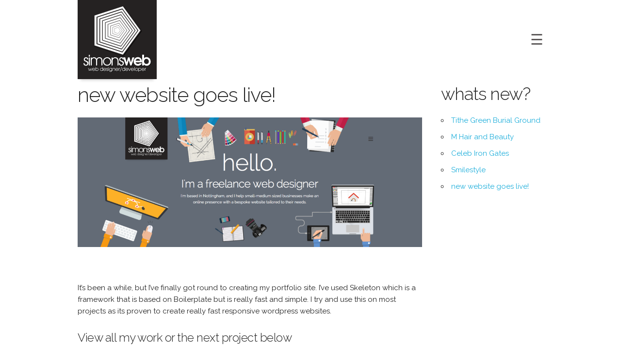

--- FILE ---
content_type: text/html; charset=UTF-8
request_url: https://simonsweb.co.uk/new-website-goes-live/
body_size: 7227
content:
<!DOCTYPE html>
<html lang="en-US">
<head>
  <!-- Basic Page Needs
  –––––––––––––––––––––––––––––––––––––––––––––––––– -->
  <meta http-equiv="Content-Type" content="text/html; charset=UTF-8" />
    
  <meta name="author" content="">
  <link rel="alternate" type="application/rss+xml" title="RSS 2.0" href="https://simonsweb.co.uk/feed/" />
  <link rel="alternate" type="text/xml" title="RSS .92" href="https://simonsweb.co.uk/feed/rss/" />
  <link rel="alternate" type="application/atom+xml" title="Atom 1.0" href="https://simonsweb.co.uk/feed/atom/" />
  <link rel="pingback" href="https://simonsweb.co.uk/xmlrpc.php" />
  	<link rel='archives' title='July 2017' href='https://simonsweb.co.uk/2017/07/' />
	<link rel='archives' title='August 2016' href='https://simonsweb.co.uk/2016/08/' />
	<link rel='archives' title='February 2016' href='https://simonsweb.co.uk/2016/02/' />
	<link rel='archives' title='November 2015' href='https://simonsweb.co.uk/2015/11/' />
	<link rel='archives' title='August 2015' href='https://simonsweb.co.uk/2015/08/' />
<title>new website goes live! | simonsweb</title>

<!-- The SEO Framework by Sybre Waaijer -->
<link rel="canonical" href="https://simonsweb.co.uk/new-website-goes-live/" />
<meta name="description" content="It&rsquo;s been a while, but I&rsquo;ve finally got round to creating my portfolio site. I&rsquo;ve used Skeleton which is a framework that is based on Boilerplate but is really&#8230;" />
<meta property="og:type" content="article" />
<meta property="og:locale" content="en_US" />
<meta property="og:site_name" content="simonsweb" />
<meta property="og:title" content="new website goes live! | simonsweb" />
<meta property="og:description" content="It&rsquo;s been a while, but I&rsquo;ve finally got round to creating my portfolio site. I&rsquo;ve used Skeleton which is a framework that is based on Boilerplate but is really fast and simple. I try and use this on&#8230;" />
<meta property="og:url" content="https://simonsweb.co.uk/new-website-goes-live/" />
<meta property="og:image" content="https://simonsweb.co.uk/wp-content/uploads/2015/11/Screen-Shot-2015-11-24-at-23.36.13.png" />
<meta property="og:image:width" content="1329" />
<meta property="og:image:height" content="499" />
<meta property="article:published_time" content="2015-11-24T23:36:46+00:00" />
<meta property="article:modified_time" content="2015-11-24T23:37:26+00:00" />
<script type="application/ld+json">{"@context":"https://schema.org","@graph":[{"@type":"WebSite","@id":"https://simonsweb.co.uk/#/schema/WebSite","url":"https://simonsweb.co.uk/","name":"simonsweb","description":"web designer/developer","inLanguage":"en-US","potentialAction":{"@type":"SearchAction","target":{"@type":"EntryPoint","urlTemplate":"https://simonsweb.co.uk/search/{search_term_string}/"},"query-input":"required name=search_term_string"},"publisher":{"@type":"Organization","@id":"https://simonsweb.co.uk/#/schema/Organization","name":"simonsweb","url":"https://simonsweb.co.uk/"}},{"@type":"WebPage","@id":"https://simonsweb.co.uk/new-website-goes-live/","url":"https://simonsweb.co.uk/new-website-goes-live/","name":"new website goes live! | simonsweb","description":"It&rsquo;s been a while, but I&rsquo;ve finally got round to creating my portfolio site. I&rsquo;ve used Skeleton which is a framework that is based on Boilerplate but is really&#8230;","inLanguage":"en-US","isPartOf":{"@id":"https://simonsweb.co.uk/#/schema/WebSite"},"breadcrumb":{"@type":"BreadcrumbList","@id":"https://simonsweb.co.uk/#/schema/BreadcrumbList","itemListElement":[{"@type":"ListItem","position":1,"item":"https://simonsweb.co.uk/","name":"simonsweb"},{"@type":"ListItem","position":2,"item":"https://simonsweb.co.uk/category/blog/","name":"Category: Blog"},{"@type":"ListItem","position":3,"name":"new website goes live!"}]},"potentialAction":{"@type":"ReadAction","target":"https://simonsweb.co.uk/new-website-goes-live/"},"datePublished":"2015-11-24T23:36:46+00:00","dateModified":"2015-11-24T23:37:26+00:00","author":{"@type":"Person","@id":"https://simonsweb.co.uk/#/schema/Person/668e936d40608a1b5598719d60e880a7","name":"swade"}}]}</script>
<!-- / The SEO Framework by Sybre Waaijer | 69.81ms meta | 0.67ms boot -->

<script type="text/javascript">
/* <![CDATA[ */
window._wpemojiSettings = {"baseUrl":"https:\/\/s.w.org\/images\/core\/emoji\/15.0.3\/72x72\/","ext":".png","svgUrl":"https:\/\/s.w.org\/images\/core\/emoji\/15.0.3\/svg\/","svgExt":".svg","source":{"concatemoji":"https:\/\/simonsweb.co.uk\/wp-includes\/js\/wp-emoji-release.min.js?ver=6.5.7"}};
/*! This file is auto-generated */
!function(i,n){var o,s,e;function c(e){try{var t={supportTests:e,timestamp:(new Date).valueOf()};sessionStorage.setItem(o,JSON.stringify(t))}catch(e){}}function p(e,t,n){e.clearRect(0,0,e.canvas.width,e.canvas.height),e.fillText(t,0,0);var t=new Uint32Array(e.getImageData(0,0,e.canvas.width,e.canvas.height).data),r=(e.clearRect(0,0,e.canvas.width,e.canvas.height),e.fillText(n,0,0),new Uint32Array(e.getImageData(0,0,e.canvas.width,e.canvas.height).data));return t.every(function(e,t){return e===r[t]})}function u(e,t,n){switch(t){case"flag":return n(e,"\ud83c\udff3\ufe0f\u200d\u26a7\ufe0f","\ud83c\udff3\ufe0f\u200b\u26a7\ufe0f")?!1:!n(e,"\ud83c\uddfa\ud83c\uddf3","\ud83c\uddfa\u200b\ud83c\uddf3")&&!n(e,"\ud83c\udff4\udb40\udc67\udb40\udc62\udb40\udc65\udb40\udc6e\udb40\udc67\udb40\udc7f","\ud83c\udff4\u200b\udb40\udc67\u200b\udb40\udc62\u200b\udb40\udc65\u200b\udb40\udc6e\u200b\udb40\udc67\u200b\udb40\udc7f");case"emoji":return!n(e,"\ud83d\udc26\u200d\u2b1b","\ud83d\udc26\u200b\u2b1b")}return!1}function f(e,t,n){var r="undefined"!=typeof WorkerGlobalScope&&self instanceof WorkerGlobalScope?new OffscreenCanvas(300,150):i.createElement("canvas"),a=r.getContext("2d",{willReadFrequently:!0}),o=(a.textBaseline="top",a.font="600 32px Arial",{});return e.forEach(function(e){o[e]=t(a,e,n)}),o}function t(e){var t=i.createElement("script");t.src=e,t.defer=!0,i.head.appendChild(t)}"undefined"!=typeof Promise&&(o="wpEmojiSettingsSupports",s=["flag","emoji"],n.supports={everything:!0,everythingExceptFlag:!0},e=new Promise(function(e){i.addEventListener("DOMContentLoaded",e,{once:!0})}),new Promise(function(t){var n=function(){try{var e=JSON.parse(sessionStorage.getItem(o));if("object"==typeof e&&"number"==typeof e.timestamp&&(new Date).valueOf()<e.timestamp+604800&&"object"==typeof e.supportTests)return e.supportTests}catch(e){}return null}();if(!n){if("undefined"!=typeof Worker&&"undefined"!=typeof OffscreenCanvas&&"undefined"!=typeof URL&&URL.createObjectURL&&"undefined"!=typeof Blob)try{var e="postMessage("+f.toString()+"("+[JSON.stringify(s),u.toString(),p.toString()].join(",")+"));",r=new Blob([e],{type:"text/javascript"}),a=new Worker(URL.createObjectURL(r),{name:"wpTestEmojiSupports"});return void(a.onmessage=function(e){c(n=e.data),a.terminate(),t(n)})}catch(e){}c(n=f(s,u,p))}t(n)}).then(function(e){for(var t in e)n.supports[t]=e[t],n.supports.everything=n.supports.everything&&n.supports[t],"flag"!==t&&(n.supports.everythingExceptFlag=n.supports.everythingExceptFlag&&n.supports[t]);n.supports.everythingExceptFlag=n.supports.everythingExceptFlag&&!n.supports.flag,n.DOMReady=!1,n.readyCallback=function(){n.DOMReady=!0}}).then(function(){return e}).then(function(){var e;n.supports.everything||(n.readyCallback(),(e=n.source||{}).concatemoji?t(e.concatemoji):e.wpemoji&&e.twemoji&&(t(e.twemoji),t(e.wpemoji)))}))}((window,document),window._wpemojiSettings);
/* ]]> */
</script>
<style id='wp-emoji-styles-inline-css' type='text/css'>

	img.wp-smiley, img.emoji {
		display: inline !important;
		border: none !important;
		box-shadow: none !important;
		height: 1em !important;
		width: 1em !important;
		margin: 0 0.07em !important;
		vertical-align: -0.1em !important;
		background: none !important;
		padding: 0 !important;
	}
</style>
<link rel='stylesheet' id='wp-block-library-css' href='https://simonsweb.co.uk/wp-includes/css/dist/block-library/style.min.css?ver=6.5.7' type='text/css' media='all' />
<style id='classic-theme-styles-inline-css' type='text/css'>
/*! This file is auto-generated */
.wp-block-button__link{color:#fff;background-color:#32373c;border-radius:9999px;box-shadow:none;text-decoration:none;padding:calc(.667em + 2px) calc(1.333em + 2px);font-size:1.125em}.wp-block-file__button{background:#32373c;color:#fff;text-decoration:none}
</style>
<style id='global-styles-inline-css' type='text/css'>
body{--wp--preset--color--black: #000000;--wp--preset--color--cyan-bluish-gray: #abb8c3;--wp--preset--color--white: #ffffff;--wp--preset--color--pale-pink: #f78da7;--wp--preset--color--vivid-red: #cf2e2e;--wp--preset--color--luminous-vivid-orange: #ff6900;--wp--preset--color--luminous-vivid-amber: #fcb900;--wp--preset--color--light-green-cyan: #7bdcb5;--wp--preset--color--vivid-green-cyan: #00d084;--wp--preset--color--pale-cyan-blue: #8ed1fc;--wp--preset--color--vivid-cyan-blue: #0693e3;--wp--preset--color--vivid-purple: #9b51e0;--wp--preset--gradient--vivid-cyan-blue-to-vivid-purple: linear-gradient(135deg,rgba(6,147,227,1) 0%,rgb(155,81,224) 100%);--wp--preset--gradient--light-green-cyan-to-vivid-green-cyan: linear-gradient(135deg,rgb(122,220,180) 0%,rgb(0,208,130) 100%);--wp--preset--gradient--luminous-vivid-amber-to-luminous-vivid-orange: linear-gradient(135deg,rgba(252,185,0,1) 0%,rgba(255,105,0,1) 100%);--wp--preset--gradient--luminous-vivid-orange-to-vivid-red: linear-gradient(135deg,rgba(255,105,0,1) 0%,rgb(207,46,46) 100%);--wp--preset--gradient--very-light-gray-to-cyan-bluish-gray: linear-gradient(135deg,rgb(238,238,238) 0%,rgb(169,184,195) 100%);--wp--preset--gradient--cool-to-warm-spectrum: linear-gradient(135deg,rgb(74,234,220) 0%,rgb(151,120,209) 20%,rgb(207,42,186) 40%,rgb(238,44,130) 60%,rgb(251,105,98) 80%,rgb(254,248,76) 100%);--wp--preset--gradient--blush-light-purple: linear-gradient(135deg,rgb(255,206,236) 0%,rgb(152,150,240) 100%);--wp--preset--gradient--blush-bordeaux: linear-gradient(135deg,rgb(254,205,165) 0%,rgb(254,45,45) 50%,rgb(107,0,62) 100%);--wp--preset--gradient--luminous-dusk: linear-gradient(135deg,rgb(255,203,112) 0%,rgb(199,81,192) 50%,rgb(65,88,208) 100%);--wp--preset--gradient--pale-ocean: linear-gradient(135deg,rgb(255,245,203) 0%,rgb(182,227,212) 50%,rgb(51,167,181) 100%);--wp--preset--gradient--electric-grass: linear-gradient(135deg,rgb(202,248,128) 0%,rgb(113,206,126) 100%);--wp--preset--gradient--midnight: linear-gradient(135deg,rgb(2,3,129) 0%,rgb(40,116,252) 100%);--wp--preset--font-size--small: 13px;--wp--preset--font-size--medium: 20px;--wp--preset--font-size--large: 36px;--wp--preset--font-size--x-large: 42px;--wp--preset--spacing--20: 0.44rem;--wp--preset--spacing--30: 0.67rem;--wp--preset--spacing--40: 1rem;--wp--preset--spacing--50: 1.5rem;--wp--preset--spacing--60: 2.25rem;--wp--preset--spacing--70: 3.38rem;--wp--preset--spacing--80: 5.06rem;--wp--preset--shadow--natural: 6px 6px 9px rgba(0, 0, 0, 0.2);--wp--preset--shadow--deep: 12px 12px 50px rgba(0, 0, 0, 0.4);--wp--preset--shadow--sharp: 6px 6px 0px rgba(0, 0, 0, 0.2);--wp--preset--shadow--outlined: 6px 6px 0px -3px rgba(255, 255, 255, 1), 6px 6px rgba(0, 0, 0, 1);--wp--preset--shadow--crisp: 6px 6px 0px rgba(0, 0, 0, 1);}:where(.is-layout-flex){gap: 0.5em;}:where(.is-layout-grid){gap: 0.5em;}body .is-layout-flex{display: flex;}body .is-layout-flex{flex-wrap: wrap;align-items: center;}body .is-layout-flex > *{margin: 0;}body .is-layout-grid{display: grid;}body .is-layout-grid > *{margin: 0;}:where(.wp-block-columns.is-layout-flex){gap: 2em;}:where(.wp-block-columns.is-layout-grid){gap: 2em;}:where(.wp-block-post-template.is-layout-flex){gap: 1.25em;}:where(.wp-block-post-template.is-layout-grid){gap: 1.25em;}.has-black-color{color: var(--wp--preset--color--black) !important;}.has-cyan-bluish-gray-color{color: var(--wp--preset--color--cyan-bluish-gray) !important;}.has-white-color{color: var(--wp--preset--color--white) !important;}.has-pale-pink-color{color: var(--wp--preset--color--pale-pink) !important;}.has-vivid-red-color{color: var(--wp--preset--color--vivid-red) !important;}.has-luminous-vivid-orange-color{color: var(--wp--preset--color--luminous-vivid-orange) !important;}.has-luminous-vivid-amber-color{color: var(--wp--preset--color--luminous-vivid-amber) !important;}.has-light-green-cyan-color{color: var(--wp--preset--color--light-green-cyan) !important;}.has-vivid-green-cyan-color{color: var(--wp--preset--color--vivid-green-cyan) !important;}.has-pale-cyan-blue-color{color: var(--wp--preset--color--pale-cyan-blue) !important;}.has-vivid-cyan-blue-color{color: var(--wp--preset--color--vivid-cyan-blue) !important;}.has-vivid-purple-color{color: var(--wp--preset--color--vivid-purple) !important;}.has-black-background-color{background-color: var(--wp--preset--color--black) !important;}.has-cyan-bluish-gray-background-color{background-color: var(--wp--preset--color--cyan-bluish-gray) !important;}.has-white-background-color{background-color: var(--wp--preset--color--white) !important;}.has-pale-pink-background-color{background-color: var(--wp--preset--color--pale-pink) !important;}.has-vivid-red-background-color{background-color: var(--wp--preset--color--vivid-red) !important;}.has-luminous-vivid-orange-background-color{background-color: var(--wp--preset--color--luminous-vivid-orange) !important;}.has-luminous-vivid-amber-background-color{background-color: var(--wp--preset--color--luminous-vivid-amber) !important;}.has-light-green-cyan-background-color{background-color: var(--wp--preset--color--light-green-cyan) !important;}.has-vivid-green-cyan-background-color{background-color: var(--wp--preset--color--vivid-green-cyan) !important;}.has-pale-cyan-blue-background-color{background-color: var(--wp--preset--color--pale-cyan-blue) !important;}.has-vivid-cyan-blue-background-color{background-color: var(--wp--preset--color--vivid-cyan-blue) !important;}.has-vivid-purple-background-color{background-color: var(--wp--preset--color--vivid-purple) !important;}.has-black-border-color{border-color: var(--wp--preset--color--black) !important;}.has-cyan-bluish-gray-border-color{border-color: var(--wp--preset--color--cyan-bluish-gray) !important;}.has-white-border-color{border-color: var(--wp--preset--color--white) !important;}.has-pale-pink-border-color{border-color: var(--wp--preset--color--pale-pink) !important;}.has-vivid-red-border-color{border-color: var(--wp--preset--color--vivid-red) !important;}.has-luminous-vivid-orange-border-color{border-color: var(--wp--preset--color--luminous-vivid-orange) !important;}.has-luminous-vivid-amber-border-color{border-color: var(--wp--preset--color--luminous-vivid-amber) !important;}.has-light-green-cyan-border-color{border-color: var(--wp--preset--color--light-green-cyan) !important;}.has-vivid-green-cyan-border-color{border-color: var(--wp--preset--color--vivid-green-cyan) !important;}.has-pale-cyan-blue-border-color{border-color: var(--wp--preset--color--pale-cyan-blue) !important;}.has-vivid-cyan-blue-border-color{border-color: var(--wp--preset--color--vivid-cyan-blue) !important;}.has-vivid-purple-border-color{border-color: var(--wp--preset--color--vivid-purple) !important;}.has-vivid-cyan-blue-to-vivid-purple-gradient-background{background: var(--wp--preset--gradient--vivid-cyan-blue-to-vivid-purple) !important;}.has-light-green-cyan-to-vivid-green-cyan-gradient-background{background: var(--wp--preset--gradient--light-green-cyan-to-vivid-green-cyan) !important;}.has-luminous-vivid-amber-to-luminous-vivid-orange-gradient-background{background: var(--wp--preset--gradient--luminous-vivid-amber-to-luminous-vivid-orange) !important;}.has-luminous-vivid-orange-to-vivid-red-gradient-background{background: var(--wp--preset--gradient--luminous-vivid-orange-to-vivid-red) !important;}.has-very-light-gray-to-cyan-bluish-gray-gradient-background{background: var(--wp--preset--gradient--very-light-gray-to-cyan-bluish-gray) !important;}.has-cool-to-warm-spectrum-gradient-background{background: var(--wp--preset--gradient--cool-to-warm-spectrum) !important;}.has-blush-light-purple-gradient-background{background: var(--wp--preset--gradient--blush-light-purple) !important;}.has-blush-bordeaux-gradient-background{background: var(--wp--preset--gradient--blush-bordeaux) !important;}.has-luminous-dusk-gradient-background{background: var(--wp--preset--gradient--luminous-dusk) !important;}.has-pale-ocean-gradient-background{background: var(--wp--preset--gradient--pale-ocean) !important;}.has-electric-grass-gradient-background{background: var(--wp--preset--gradient--electric-grass) !important;}.has-midnight-gradient-background{background: var(--wp--preset--gradient--midnight) !important;}.has-small-font-size{font-size: var(--wp--preset--font-size--small) !important;}.has-medium-font-size{font-size: var(--wp--preset--font-size--medium) !important;}.has-large-font-size{font-size: var(--wp--preset--font-size--large) !important;}.has-x-large-font-size{font-size: var(--wp--preset--font-size--x-large) !important;}
.wp-block-navigation a:where(:not(.wp-element-button)){color: inherit;}
:where(.wp-block-post-template.is-layout-flex){gap: 1.25em;}:where(.wp-block-post-template.is-layout-grid){gap: 1.25em;}
:where(.wp-block-columns.is-layout-flex){gap: 2em;}:where(.wp-block-columns.is-layout-grid){gap: 2em;}
.wp-block-pullquote{font-size: 1.5em;line-height: 1.6;}
</style>
<link rel="https://api.w.org/" href="https://simonsweb.co.uk/wp-json/" /><link rel="alternate" type="application/json" href="https://simonsweb.co.uk/wp-json/wp/v2/posts/71" /><link rel="EditURI" type="application/rsd+xml" title="RSD" href="https://simonsweb.co.uk/xmlrpc.php?rsd" />
<link rel="alternate" type="application/json+oembed" href="https://simonsweb.co.uk/wp-json/oembed/1.0/embed?url=https%3A%2F%2Fsimonsweb.co.uk%2Fnew-website-goes-live%2F" />
<link rel="alternate" type="text/xml+oembed" href="https://simonsweb.co.uk/wp-json/oembed/1.0/embed?url=https%3A%2F%2Fsimonsweb.co.uk%2Fnew-website-goes-live%2F&#038;format=xml" />
<script>
(function() {
	(function (i, s, o, g, r, a, m) {
		i['GoogleAnalyticsObject'] = r;
		i[r] = i[r] || function () {
				(i[r].q = i[r].q || []).push(arguments)
			}, i[r].l = 1 * new Date();
		a = s.createElement(o),
			m = s.getElementsByTagName(o)[0];
		a.async = 1;
		a.src = g;
		m.parentNode.insertBefore(a, m)
	})(window, document, 'script', 'https://google-analytics.com/analytics.js', 'ga');

	ga('create', 'UA-64787474-1', 'auto');
			ga('send', 'pageview');
	})();
</script>
  <!-- Mobile Specific Metas
  –––––––––––––––––––––––––––––––––––––––––––––––––– -->
  <meta name="viewport" content="width=device-width, initial-scale=1">
  <!-- CSS
  –––––––––––––––––––––––––––––––––––––––––––––––––– -->
  <link rel="stylesheet" href="https://simonsweb.co.uk/wp-content/themes/simonsweb/style.css">
  <link rel="stylesheet" href="https://simonsweb.co.uk/wp-content/themes/simonsweb/css/normalize.min.css">
  <link rel="stylesheet" href="https://simonsweb.co.uk/wp-content/themes/simonsweb/css/skeleton.css">
  <!-- Favicon
  –––––––––––––––––––––––––––––––––––––––––––––––––– -->
  <link rel="icon" type="image/png" href="images/favicon.png">
  <title>new website goes live! | simonsweb</title>

<!-- The SEO Framework by Sybre Waaijer -->
<link rel="canonical" href="https://simonsweb.co.uk/new-website-goes-live/" />
<meta name="description" content="It&rsquo;s been a while, but I&rsquo;ve finally got round to creating my portfolio site. I&rsquo;ve used Skeleton which is a framework that is based on Boilerplate but is really&#8230;" />
<meta property="og:type" content="article" />
<meta property="og:locale" content="en_US" />
<meta property="og:site_name" content="simonsweb" />
<meta property="og:title" content="new website goes live! | simonsweb" />
<meta property="og:description" content="It&rsquo;s been a while, but I&rsquo;ve finally got round to creating my portfolio site. I&rsquo;ve used Skeleton which is a framework that is based on Boilerplate but is really fast and simple. I try and use this on&#8230;" />
<meta property="og:url" content="https://simonsweb.co.uk/new-website-goes-live/" />
<meta property="og:image" content="https://simonsweb.co.uk/wp-content/uploads/2015/11/Screen-Shot-2015-11-24-at-23.36.13.png" />
<meta property="og:image:width" content="1329" />
<meta property="og:image:height" content="499" />
<meta property="article:published_time" content="2015-11-24T23:36:46+00:00" />
<meta property="article:modified_time" content="2015-11-24T23:37:26+00:00" />
<script type="application/ld+json">{"@context":"https://schema.org","@graph":[{"@type":"WebSite","@id":"https://simonsweb.co.uk/#/schema/WebSite","url":"https://simonsweb.co.uk/","name":"simonsweb","description":"web designer/developer","inLanguage":"en-US","potentialAction":{"@type":"SearchAction","target":{"@type":"EntryPoint","urlTemplate":"https://simonsweb.co.uk/search/{search_term_string}/"},"query-input":"required name=search_term_string"},"publisher":{"@type":"Organization","@id":"https://simonsweb.co.uk/#/schema/Organization","name":"simonsweb","url":"https://simonsweb.co.uk/"}},{"@type":"WebPage","@id":"https://simonsweb.co.uk/new-website-goes-live/","url":"https://simonsweb.co.uk/new-website-goes-live/","name":"new website goes live! | simonsweb","description":"It&rsquo;s been a while, but I&rsquo;ve finally got round to creating my portfolio site. I&rsquo;ve used Skeleton which is a framework that is based on Boilerplate but is really&#8230;","inLanguage":"en-US","isPartOf":{"@id":"https://simonsweb.co.uk/#/schema/WebSite"},"breadcrumb":{"@type":"BreadcrumbList","@id":"https://simonsweb.co.uk/#/schema/BreadcrumbList","itemListElement":[{"@type":"ListItem","position":1,"item":"https://simonsweb.co.uk/","name":"simonsweb"},{"@type":"ListItem","position":2,"item":"https://simonsweb.co.uk/category/blog/","name":"Category: Blog"},{"@type":"ListItem","position":3,"name":"new website goes live!"}]},"potentialAction":{"@type":"ReadAction","target":"https://simonsweb.co.uk/new-website-goes-live/"},"datePublished":"2015-11-24T23:36:46+00:00","dateModified":"2015-11-24T23:37:26+00:00","author":{"@type":"Person","@id":"https://simonsweb.co.uk/#/schema/Person/668e936d40608a1b5598719d60e880a7","name":"swade"}}]}</script>
<!-- / The SEO Framework by Sybre Waaijer | 1.76ms meta | 11.57ms boot -->

<link rel="https://api.w.org/" href="https://simonsweb.co.uk/wp-json/" /><link rel="alternate" type="application/json" href="https://simonsweb.co.uk/wp-json/wp/v2/posts/71" /><link rel="EditURI" type="application/rsd+xml" title="RSD" href="https://simonsweb.co.uk/xmlrpc.php?rsd" />
<link rel="alternate" type="application/json+oembed" href="https://simonsweb.co.uk/wp-json/oembed/1.0/embed?url=https%3A%2F%2Fsimonsweb.co.uk%2Fnew-website-goes-live%2F" />
<link rel="alternate" type="text/xml+oembed" href="https://simonsweb.co.uk/wp-json/oembed/1.0/embed?url=https%3A%2F%2Fsimonsweb.co.uk%2Fnew-website-goes-live%2F&#038;format=xml" />
<script>
(function() {
	(function (i, s, o, g, r, a, m) {
		i['GoogleAnalyticsObject'] = r;
		i[r] = i[r] || function () {
				(i[r].q = i[r].q || []).push(arguments)
			}, i[r].l = 1 * new Date();
		a = s.createElement(o),
			m = s.getElementsByTagName(o)[0];
		a.async = 1;
		a.src = g;
		m.parentNode.insertBefore(a, m)
	})(window, document, 'script', 'https://google-analytics.com/analytics.js', 'ga');

	ga('create', 'UA-64787474-1', 'auto');
			ga('send', 'pageview');
	})();
</script>
</head>
<body> 
  <!-- Primary Page Layout
  –––––––––––––––––––––––––––––––––––––––––––––––––– -->
  <section id="header">
  <div class="container">
    <div class="row header">
      <div class="six columns">  
        <a href="https://simonsweb.co.uk" id="logo"></a>
      </div>  
      <div class="six colmuns nav">
        <input type="checkbox" id="op"></input>
          <div class="lower">
            <label for="op">&#9776;</label>
          </div>
          <div class="overlay overlay-hugeinc">
            <label for="op"></label>
              <nav>
                <ul>
                  <div class="menu-main-menu-container"><li id="menu-item-7" class="menu-item menu-item-type-post_type menu-item-object-page menu-item-home menu-item-7"><a href="https://simonsweb.co.uk/">Home</a></li>
<li id="menu-item-10" class="menu-item menu-item-type-post_type menu-item-object-page menu-item-10"><a href="https://simonsweb.co.uk/portfolio/">Portfolio</a></li>
<li id="menu-item-33" class="menu-item menu-item-type-post_type menu-item-object-page current_page_parent menu-item-33"><a href="https://simonsweb.co.uk/blog/">Blog</a></li>
<li id="menu-item-63" class="menu-item menu-item-type-post_type menu-item-object-page menu-item-63"><a href="https://simonsweb.co.uk/contact/">Contact</a></li>
</div>                </ul>
              </nav>
          </div>
      </div>
    </div>
  </div>  
  </section><section id="title-block">
    <div class="container">
        <div class="row">
                
            <div class="nine columns">
                        
              <div class="post" id="post-71">
              	<h2>new website goes live!</h2>
                
            	<div class="image-container"><img width="1200" height="451" src="https://simonsweb.co.uk/wp-content/uploads/2015/11/Screen-Shot-2015-11-24-at-23.36.13-1200x451.png" class="attachment-single-post-thumbnail size-single-post-thumbnail wp-post-image" alt="" decoding="async" fetchpriority="high" srcset="https://simonsweb.co.uk/wp-content/uploads/2015/11/Screen-Shot-2015-11-24-at-23.36.13-1200x451.png 1200w, https://simonsweb.co.uk/wp-content/uploads/2015/11/Screen-Shot-2015-11-24-at-23.36.13-300x113.png 300w, https://simonsweb.co.uk/wp-content/uploads/2015/11/Screen-Shot-2015-11-24-at-23.36.13-1024x384.png 1024w, https://simonsweb.co.uk/wp-content/uploads/2015/11/Screen-Shot-2015-11-24-at-23.36.13.png 1329w" sizes="(max-width: 1200px) 100vw, 1200px" /></div>
                
            
                  <div class="entry">
            
                    <p>It&#8217;s been a while, but I&#8217;ve finally got round to creating my portfolio site. I&#8217;ve used Skeleton which is a framework that is based on Boilerplate but is really fast and simple. I try and use this on most projects as its proven to create really fast responsive wordpress websites.</p>
            
                    <p class="postmetadata" style="display:none;">
                        Filed under&#58; <a href="https://simonsweb.co.uk/category/blog/" rel="category tag">Blog</a> by 
                        swade<br />
                        <span>Comments Off<span class="screen-reader-text"> on new website goes live!</span></span> 
                                            </p>
            
                  </div>
                  <div class="comments-template" style="display:none">
                    
<h2 id="comments">No Comments</h2>

	<p>No comments yet.</p>

<p><a href="https://simonsweb.co.uk/new-website-goes-live/feed/"><abbr title="Really Simple Syndication">RSS</abbr> feed for comments on this post.</a></p>

<p>Sorry, the comment form is closed at this time.</p>
                  </div>
              </div>
            
                          
                <div class="navigation">
                	<h5>View all my work or the next project below</h5>
                    <a href="https://simonsweb.co.uk/bankfield-financial/" rel="prev">bankfield financial</a>  <a href="https://simonsweb.co.uk/smilestyle/" rel="next">Smilestyle</a>                </div>
            
                                              
            </div>
                        
            <div class="three columns">
            	                  	
		<div class="primary-sidebar-widget">
		<h3>whats new?</h3>
		<ul>
											<li>
					<a href="https://simonsweb.co.uk/tithe-green-burial-ground/">Tithe Green Burial Ground</a>
									</li>
											<li>
					<a href="https://simonsweb.co.uk/m-hair-and-beauty/">M Hair and Beauty</a>
									</li>
											<li>
					<a href="https://simonsweb.co.uk/celeb-iron-gates/">Celeb Iron Gates</a>
									</li>
											<li>
					<a href="https://simonsweb.co.uk/smilestyle/">Smilestyle</a>
									</li>
											<li>
					<a href="https://simonsweb.co.uk/new-website-goes-live/" aria-current="page">new website goes live!</a>
									</li>
					</ul>

		</div>                            </div>
        </div>
    </div>
</section>
  <section id="outer-footer">
    <div class="container">
      <div class="row footer">
                      	<div class="four columns"><h4>more</h4>
			<ul>
				<li class="page_item page-item-32 current_page_parent"><a href="https://simonsweb.co.uk/blog/">Blog</a></li>
<li class="page_item page-item-62"><a href="https://simonsweb.co.uk/contact/">Contact</a></li>
<li class="page_item page-item-6"><a href="https://simonsweb.co.uk/">Home</a></li>
<li class="page_item page-item-9"><a href="https://simonsweb.co.uk/portfolio/">Portfolio</a></li>
			</ul>

			</div>
		<div class="four columns">
		<h4>the blog</h4>
		<ul>
											<li>
					<a href="https://simonsweb.co.uk/tithe-green-burial-ground/">Tithe Green Burial Ground</a>
									</li>
											<li>
					<a href="https://simonsweb.co.uk/m-hair-and-beauty/">M Hair and Beauty</a>
									</li>
											<li>
					<a href="https://simonsweb.co.uk/celeb-iron-gates/">Celeb Iron Gates</a>
									</li>
											<li>
					<a href="https://simonsweb.co.uk/smilestyle/">Smilestyle</a>
									</li>
											<li>
					<a href="https://simonsweb.co.uk/new-website-goes-live/" aria-current="page">new website goes live!</a>
									</li>
					</ul>

		</div><div class="four columns"><h4>hire me!</h4>			<div class="textwidget">So you like my work and interested in working with me? Contact me so we can talk about your requirements.

<a href="/cdn-cgi/l/email-protection" class="__cf_email__" data-cfemail="8de5e8e1e1e2cdfee4e0e2e3fefae8efa3eee2a3f8e6">[email&#160;protected]</a></div>
		</div>      	      </div>
      <div class="row copyright">
         &copy; simonsweb 2026 | Freelance web designer Nottingham		 
      </div>
    </div>  
  </section>    
  <script data-cfasync="false" src="/cdn-cgi/scripts/5c5dd728/cloudflare-static/email-decode.min.js"></script><script src="https://ajax.googleapis.com/ajax/libs/jquery/1.11.0/jquery.min.js"></script>
<!-- write script to toggle class on scroll -->
<script>
$(window).scroll(function() {
    if ($(this).scrollTop() > 1){  
        $('#header').addClass("sticky");
    }
    else{
        $('#header').removeClass("sticky");
    }
});
</script>
<!-- End Document
  –––––––––––––––––––––––––––––––––––––––––––––––––– -->

<!-- Messenger Chat Plugin Code -->
    <div id="fb-root"></div>

    <!-- Your Chat Plugin code -->
    <div id="fb-customer-chat" class="fb-customerchat">
    </div>

    <script>
	setTimeout(function(){ 
      var chatbox = document.getElementById('fb-customer-chat');
      chatbox.setAttribute("page_id", "379922155714219");
      chatbox.setAttribute("attribution", "biz_inbox");

      window.fbAsyncInit = function() {
        FB.init({
          xfbml            : true,
          version          : 'v12.0'
        });
      };

      (function(d, s, id) {
        var js, fjs = d.getElementsByTagName(s)[0];
        if (d.getElementById(id)) return;
        js = d.createElement(s); js.id = id;
        js.src = 'https://connect.facebook.net/en_GB/sdk/xfbml.customerchat.js';
        fjs.parentNode.insertBefore(js, fjs);
      }(document, 'script', 'facebook-jssdk'));
	}, 3500);
    </script>
<script defer src="https://static.cloudflareinsights.com/beacon.min.js/vcd15cbe7772f49c399c6a5babf22c1241717689176015" integrity="sha512-ZpsOmlRQV6y907TI0dKBHq9Md29nnaEIPlkf84rnaERnq6zvWvPUqr2ft8M1aS28oN72PdrCzSjY4U6VaAw1EQ==" data-cf-beacon='{"version":"2024.11.0","token":"d98974c158b348068d5b83f5ab084e4e","r":1,"server_timing":{"name":{"cfCacheStatus":true,"cfEdge":true,"cfExtPri":true,"cfL4":true,"cfOrigin":true,"cfSpeedBrain":true},"location_startswith":null}}' crossorigin="anonymous"></script>
</body>
</html>
<!--
Performance optimized by W3 Total Cache. Learn more: https://www.boldgrid.com/w3-total-cache/

Object Caching 47/135 objects using Disk
Page Caching using Disk: Enhanced (SSL caching disabled) 
Database Caching 12/39 queries in 0.064 seconds using Disk

Served from: simonsweb.co.uk @ 2026-01-18 10:46:26 by W3 Total Cache
-->

--- FILE ---
content_type: text/css
request_url: https://simonsweb.co.uk/wp-content/themes/simonsweb/style.css
body_size: 2670
content:
/*



/**



  Theme Name: Simonsweb



  Theme URI: 



  Version: 1.0



  Author: Simon Wade



  Author URI: http://www.simonsweb.co.uk



  Tags: simple, clean, fixed width, widget-ready, widgets, right sidebar, two columns, valid XHTML, valid CSS, blank-slate



  Licence: LGPL



  



  Description: A theme created with developers in mind which should enable rapid WP reskinning. The CSS is minimal but consistent cross-browser, there are a couple of SEO tweaks and the page navigation works sensibly but can modified easily.







  The CSS that follows is the bare minimum of styling for a two column, fixed width and centred layout that should be



  consistent in 'modern browsers'



*/
/* Table of contents



––––––––––––––––––––––––––––––––––––––––––––––––––



- Base Styles



- Header



- Typography



- Links



- Buttons



- Forms



- Lists



- Code



- Tables



- Spacing



- Utilities



- Clearing



- Media Queries



*/
/*Base Styles



–––––––––––––––––––––––––––––––––––––––––––––––––– */

@import url(https://fonts.googleapis.com/css?family=Raleway:400,300,600);
body {
    color: #252222
}
#title-block {
    padding: 170px 0 30px 0;
}
.intro-block {
    text-align: center;
    padding: 65px 0 35px 0;
}
.content-block {
    padding: 35px 0 65px 0;
}
.footer-block {
    padding: 65px 0;
}
.pagnation-block {
    padding: 65px 0;
    text-align: center;
}
a {
    text-decoration: none;
    color: #252222;
}
a:hover {
    color: #fbaf27;
}
/* Header



–––––––––––––––––––––––––––––––––––––––––––––––––– */

#header {
    margin: 0 0 15px 0;
    position: fixed;
    z-index: 10000;
    line-height: 163px;
    height: 163px;
    background: rgba(255, 255, 255, 0);
    width: 100%;
    margin: 0 auto;
    /*set animation*/
    
    -webkit-transition: all 0.1s ease;
    transition: all 0.1s ease;
}
#header.sticky {
    position: fixed;
    font-size: 24px;
    line-height: 50px;
    height: 50px;
    padding: 5px;
    background: rgba(37, 34, 34, 0.95);
    text-align: left;
    width: 100%;
    z-index: 10000;
    -webkit-box-shadow: 0 8px 6px -6px rgba(0, 0, 0, 0.2);
    -moz-box-shadow: 0 8px 6px -6px rgba(0, 0, 0, 0.2);
    box-shadow: 0 8px 6px -6px rgba(0, 0, 0, 0.2);
}
#header.sticky #logo {
    background: url(images/stick-logo.png) no-repeat;
    height: 50px;
    width: 190px;
}
.header {
    width: 960px
}
#logo {
    height: 163px;
    position: fixed;
    z-index: 12000;
    background: url(images/logo-square.png) no-repeat rgba(37, 34, 34, 1);
    width: 163px;
    -webkit-box-shadow: 0 8px 6px -6px rgba(0, 0, 0, 0.2);
    -moz-box-shadow: 0 8px 6px -6px rgba(0, 0, 0, 0.2);
    box-shadow: 0 8px 6px -6px rgba(0, 0, 0, 0.2);
}
#header.sticky .lower label {
    color: #FFFFFF;
    z-index: 1000;
    top: -2px;
}
img {
    max-width: 100%;
    height: auto;
}
.nav {
    text-align: right;
}
.nav ul {
    margin: 0 -20px 0 0;
    padding: 0;
    font-size: 95%;
    line-height: 70%;
}
.nav ul li {
    display: inline-block;
    margin: 10px 0;
    padding: 10px 20px;
}
.nav ul li a {
    color: #252222;
    text-decoration: none;
}
.nav ul li:hover {
    background: rgba(255, 255, 255, 0.1)
}
th,
td {
    border-bottom: none !important;
    padding: 0 !important;
}
/* Overlay menu



–––––––––––––––––––––––––––––––––––––––––––––––––– */

.lower {
    text-align: right;
    color: #322e2e;
    opacity: 0.8;
}
.lower:hover {
    opacity: 1;
}
.lower input {
    display: none;
}
#op {
    display: none;
}
.lower label {
    font-size: 30px;
    font-weight: 300;
    position: absolute;
    right: 0;
    text-align: right;
    text-transform: uppercase;
    top: 0;
}
.lower label:hover {
    cursor: pointer;
}
.overlay {
    position: fixed;
    width: 100%;
    height: 100%;
    top: 0;
    left: 0;
    background: rgba(0, 0, 0, 0.9);
}
.overlay label {
    width: 58px;
    height: 58px;
    position: absolute;
    right: 20px;
    top: 20px;
    background: url(images/cross.png);
    z-index: 100;
    cursor: pointer;
}
.overlay nav {
    text-align: center;
    position: relative;
    top: 50%;
    height: 60%;
    font-size: 54px;
    -webkit-transform: translateY(-50%);
    transform: translateY(-50%);
}
.overlay ul {
    list-style: none;
    padding: 0;
    margin: 0 auto;
    display: inline-block;
    height: 100%;
    position: relative;
}
.overlay ul li {
    display: block;
    height: 20%;
    height: calc(100% / 5);
    padding: 20px
}
.overlay ul li a {
    font-weight: 300;
    display: block;
    color: white;
    text-decoration: none;
    -webkit-transition: color 0.2s;
    transition: color 0.2s;
    text-transform: ulowercase;
}
.overlay ul li a:hover,
.overlay ul li a:focus {
    color: #fff;
}
.lower~.overlay-hugeinc {
    opacity: 0;
    visibility: hidden;
    -webkit-transition: opacity 0.5s, visibility 0s 0.5s;
    transition: opacity 0.5s, visibility 0s 0.5s;
}
#op:checked~.overlay-hugeinc {
    opacity: 1;
    visibility: visible;
    -webkit-transition: opacity 0.5s;
    transition: opacity 0.5s;
    z-index: 123456789;
}
.overlay-hugeinc nav {
    -moz-perspective: 300px;
}
.overlay-hugeinc nav ul {
    opacity: 0.4;
    -webkit-transform: translateY(-25%) rotateX(35deg);
    transform: translateY(-25%) rotateX(35deg);
    -webkit-transition: -webkit-transform 0.5s, opacity 0.5s;
    transition: transform 0.5s, opacity 0.5s;
}
#op:checked~.overlay-hugeinc nav ul {
    opacity: 1;
    -webkit-transform: rotateX(0deg);
    transform: rotateX(0deg);
}
#op:not(:checked)~.overlay-hugeinc nav ul {
    -webkit-transform: translateY(25%) rotateX(-35deg);
    transform: translateY(25%) rotateX(-35deg);
}
/* Frontpage



–––––––––––––––––––––––––––––––––––––––––––––––––– */

.front-page-wrapper {
    padding-top: 30px;
    top: 200px;
}
.hide-row {
    overflow: hidden;
}
#feature-item {
    -webkit-transition: -webkit-transform .8s ease-in-out;
    transition: transform .8s ease-in-out;
}
#feature-item:hover {
    -webkit-transform: rotate(30deg);
    transform: rotate(30deg);
}
.front-page-wrapper h1 {
    font-size: 80px;
    font-weight: 300;
    margin-top: 30px;
}
#front-page-animation {
    min-height: 500px;
    background: #636b76;
    text-align: center;
    z-index: 1;
    animation-name: dropHeader;
    animation-iteration-count: 1;
    animation-timing-function: ease-in;
    animation-duration: 0.7s;
}
@keyframes dropHeader {
    0% {
        transform: translateY(-400px);
    }
    100% {
        transform: translateY(0);
    }
}
@-webkit-keyframes dropHeader {
    0% {
        transform: translateY(-400px);
    }
    100% {
        transform: translateY(0);
    }
}
.animation-scene {
    width: auto;
    height: 500px;
}
#heading {
    color: #FFFFFF;
    position: absolute;
    font-size: 50px;
    top: 180px;
    left: 20%;
    right: 20%;
    opacity: 0;
    animation-name: heading;
    animation-duration: 1s;
    animation-timing-function: ease;
    animation-iteration-count: 1;
    animation-direction: normal;
    animation-delay: 0.7s;
    animation-play-state: running;
    animation-fill-mode: forwards;
}
@keyframes heading {
    0% {
        opacity: 0;
        transform: scale(0, 0)
    }
    95% {
        opacity: 0.8;
        transform: scale(140%, 140%)
    }
    100% {
        opacity: 1;
        transform: scale(100%, 100%)
    }
}
@-webkit-keyframes heading {
    0% {
        opacity: 0;
        transform: scale(0, 0)
    }
    95% {
        opacity: 0.8;
        transform: scale(140%, 140%)
    }
    100% {
        opacity: 1;
        transform: scale(100%, 100%)
    }
}
#heading2 {
    color: #FFFFFF;
    position: absolute;
    top: 230px;
    left: 0%;
    right: 0%;
    opacity: 0;
    font-size: 1em;
    vertical-align: central;
    animation-name: heading2;
    animation-duration: 1s;
    animation-timing-function: ease;
    animation-iteration-count: 1;
    animation-direction: normal;
    animation-delay: 1.6s;
    animation-play-state: running;
    animation-fill-mode: forwards;
}
@keyframes heading2 {
    0% {
        opacity: 0;
        transform: scale(0, 0)
    }
    90% {
        opacity: 0.6;
        transform: scale(140%, 140%)
    }
    100% {
        opacity: 1;
        transform: scale(100%, 100%)
    }
}
@-webkit-keyframes heading2 {
    0% {
        opacity: 0;
        transform: scale(0, 0)
    }
    90% {
        opacity: 0.6;
        transform: scale(140%, 140%)
    }
    100% {
        opacity: 1;
        transform: scale(100%, 100%)
    }
}
#intro {
    color: #FFFFFF;
    position: absolute;
    top: 270px;
    left: 20%;
    right: 20%;
    opacity: 0;
    font-size: 0.8em;
    vertical-align: central;
    animation-name: intro;
    animation-duration: 1s;
    animation-timing-function: ease;
    animation-iteration-count: 1;
    animation-direction: normal;
    animation-delay: 2.3s;
    animation-play-state: running;
    animation-fill-mode: forwards;
}
@keyframes intro {
    0% {
        opacity: 0;
        transform: scale(0, 0)
    }
    90% {
        opacity: 0.6;
        transform: scale(140%, 140%)
    }
    100% {
        opacity: 1;
        transform: scale(100%, 100%)
    }
}
@-webkit-keyframes intro {
    0% {
        opacity: 0;
        transform: scale(0, 0)
    }
    90% {
        opacity: 0.6;
        transform: scale(140%, 140%)
    }
    100% {
        opacity: 1;
        transform: scale(100%, 100%)
    }
}

#ani-img-1 {
    color: #FFFFFF;
    display: none;
    position: absolute;
    top: 0px;
    left: 20%;
    opacity: 0;
    z-index: 1;
    background: url(images/ani-part-1.png);
    width: 180px;
    height: 180px;
    background-size: cover;
    animation-name: img1;
    animation-duration: 1s;
    animation-timing-function: ease;
    animation-iteration-count: 1;
    animation-direction: normal;
    animation-delay: 1.3s;
    animation-play-state: running;
    animation-fill-mode: forwards;
}
@keyframes img1 {
    0% {
        opacity: 0;
        top: -180px
    }
    100% {
        opacity: 1;
        top: 0;
    }
}
@-webkit-keyframes img1 {
    0% {
        opacity: 0;
        top: -180px
    }
    100% {
        opacity: 1;
        top: 0;
    }
}
#ani-img-2 {
    display: none;
    color: #FFFFFF;
    position: absolute;
    bottom: 0px;
    right: 0%;
    opacity: 0;
    z-index: 1;
    background: url(images/ani-part-2.png);
    width: 304px;
    height: 240px;
    background-size: cover;
    animation-name: img2;
    animation-duration: 1s;
    animation-timing-function: ease;
    animation-iteration-count: 1;
    animation-direction: normal;
    animation-delay: 1.7s;
    animation-play-state: running;
    animation-fill-mode: forwards;
}
@keyframes img2 {
    0% {
        opacity: 0;
        bottom: -180px
    }
    100% {
        opacity: 1;
        bottom: 0;
    }
}
@-webkit-keyframes img2 {
    0% {
        opacity: 0;
        bottom: -180px
    }
    100% {
        opacity: 1;
        bottom: 0;
    }
}
#ani-img-3 {
    display: none;
    color: #FFFFFF;
    position: absolute;
    bottom: 0px;
    left: -10%;
    opacity: 0;
    z-index: 10;
    background: url(images/ani-part-3.png);
    background-size: cover;
    animation-name: img3;
    animation-duration: 1s;
    animation-timing-function: ease;
    animation-iteration-count: 1;
    animation-direction: normal;
    animation-delay: 2.3s;
    animation-play-state: running;
    animation-fill-mode: forwards;
}
@keyframes img3 {
    0% {
        opacity: 0;
        bottom: -180px
    }
    100% {
        opacity: 1;
        bottom: 0;
    }
}
@-webkit-keyframes img3 {
    0% {
        opacity: 0;
        bottom: -180px
    }
    100% {
        opacity: 1;
        bottom: 0;
    }
}
#ani-img-4 {
    display: none;
    color: #FFFFFF;
    position: absolute;
    top: 0px;
    right: 10%;
    opacity: 0;
    z-index: 1;
    background: url(images/ani-part-4.png);
    width: 190px;
    height: 136px;
    background-size: cover;
    animation-name: img4;
    animation-duration: 1s;
    animation-timing-function: ease;
    animation-iteration-count: 1;
    animation-direction: normal;
    animation-delay: 2.9s;
    animation-play-state: running;
    animation-fill-mode: forwards;
}
@keyframes img4 {
    0% {
        opacity: 0;
        top: -180px
    }
    100% {
        opacity: 1;
        top: 0;
    }
}
@-webkit-keyframes img4 {
    0% {
        opacity: 0;
        top: -180px
    }
    100% {
        opacity: 1;
        top: 0;
    }
}
#ani-img-5 {
    display: none;
    position: absolute;
    top: 40px;
    right: 40%;
    left: 40%;
    opacity: 0;
    z-index: 1;
    background: url(images/ani-part-5.png);
    width: 283px;
    height: 69px;
    background-size: cover;
    animation-name: img5;
    animation-duration: 1s;
    animation-timing-function: ease;
    animation-iteration-count: 1;
    animation-direction: normal;
    animation-delay: 3.2s;
    animation-play-state: running;
    animation-fill-mode: forwards;
}
@keyframes img5 {
    0% {
        opacity: 0;
    }
    100% {
        opacity: 1;
    }
}
@-webkit-keyframes img5 {
    0% {
        opacity: 0;
    }
    100% {
        opacity: 1;
    }
}
#ani-img-6 {
    display: none;
    position: absolute;
    bottom: 20px;
    right: 36%;
    left: 36%;
    opacity: 0;
    z-index: 1;
    background: url(images/ani-part-6.png);
    width: 244px;
    height: 121px;
    background-size: cover;
    animation-name: img6;
    animation-duration: 1s;
    animation-timing-function: ease;
    animation-iteration-count: 1;
    animation-direction: normal;
    animation-delay: 3.6s;
    animation-play-state: running;
    animation-fill-mode: forwards;
}
@keyframes img6 {
    0% {
        opacity: 0;
    }
    100% {
        opacity: 1;
    }
}
@-webkit-keyframes img6 {
    0% {
        opacity: 0;
    }
    100% {
        opacity: 1;
    }
}
.front-page-wrapper {
    opacity: 0;
    animation-name: front-page-wrapper;
    animation-duration: 2s;
    animation-timing-function: ease;
    animation-iteration-count: 1;
    animation-direction: normal;
    animation-delay: 2.6s;
    animation-play-state: running;
    animation-fill-mode: forwards;
}
@keyframes front-page-wrapper {
    0% {
        opacity: 0;
    }
    100% {
        opacity: 1;
    }
}
@-webkit-keyframes front-page-wrapper {
    0% {
        opacity: 0;
    }
    100% {
        opacity: 1;
    }
}
.front-page-wrapper h1 {
    opacity: 0;
    animation-name: lowerh1;
    animation-duration: 2s;
    animation-timing-function: ease;
    animation-iteration-count: 1;
    animation-direction: normal;
    animation-delay: 3.6s;
    animation-play-state: running;
    animation-fill-mode: forwards;
}
@keyframes lowerh1 {
    0% {
        opacity: 0;
        margin-left: -400px;
    }
    100% {
        opacity: 1;
        margin-left: 0px;
    }
}
@-webkit-keyframes lowerh1 {
    0% {
        opacity: 0;
        margin-left: -400px;
    }
    100% {
        opacity: 1;
        margin-left: 0px;
    }
}
.front-page-wrapper p {
    opacity: 0;
    animation-name: lowerP;
    animation-duration: 2s;
    animation-timing-function: ease;
    animation-iteration-count: 1;
    animation-direction: normal;
    animation-delay: 4.6s;
    animation-play-state: running;
    animation-fill-mode: forwards;
}
@keyframes lowerP {
    0% {
        opacity: 0;
    }
    100% {
        opacity: 1;
    }
}
@-webkit-keyframes lowerP {
    0% {
        opacity: 0;
    }
    100% {
        opacity: 1;
    }
}
.front-page-icon-wrapper {
    opacity: 0;
    animation-name: front-page-icon-wrapper;
    animation-duration: 2s;
    animation-timing-function: ease;
    animation-iteration-count: 1;
    animation-direction: normal;
    animation-delay: 3.6s;
    animation-play-state: running;
    animation-fill-mode: forwards;
}
@keyframes front-page-icon-wrapper {
    0% {
        opacity: 0;
    }
    100% {
        opacity: 1;
    }
}
@-webkit-keyframes front-page-icon-wrapper {
    0% {
        opacity: 0;
    }
    100% {
        opacity: 1;
    }
}
.service-icon {
    text-align: center;
}
.service-icon img {
    -webkit-transition: -webkit-transform .8s ease-in-out;
    transition: transform .8s ease-in-out;
}
.service-icon img:hover {
    -webkit-transform: rotate(30deg);
    transform: rotate(30deg);
}
.portfolio {
    background: url(images/scene.png) repeat-x #fbaf27;
    -webkit-animation: backgroundScroll 50s linear infinite;
    animation: backgroundScroll 50s linear infinite;
}
@-webkit-keyframes backgroundScroll {
    from {
        background-position: 0 0x;
    }
    to {
        background-position: -2000px 0;
    }
}
@keyframes backgroundScroll {
    from {
        background-position: 0 0;
    }
    to {
        background-position: -2000px 0;
    }
}
.portfolio span {
    background: url(images/train.png) no-repeat bottom;
    background-size: contain;
    display: block;
    -webkit-animation: trainScroll 40s linear infinite;
    animation: trainScroll 40s linear infinite;
}
@-webkit-keyframes trainScroll {
    from {
        background-position: -1983px 137px;
    }
    to {
        background-position: 1983px 137px;
    }
}
@keyframes trainScroll {
    from {
        background-position: -1983px 137px;
    }
    to {
        background-position: 1983px 137px;
    }
}
.portfolio .cloud {
    background: url(images/clouds.png) no-repeat;
    display: block;
    height: 122px;
    width: 684px;
    position: absolute;
    top: 10px;
    right: 20px;
}
/* Footer



–––––––––––––––––––––––––––––––––––––––––––––––––– */

#outer-footer {
    background: #636b76;
    padding: 20px 0;
    margin: 60px 0 0 0;
}
.footer {
    margin-top: 80px;
    margin-bottom: 80px;
    color: #FFFFFF;
}
.footer a {
    color: #FFFFFF;
    text-decoration: none;
}
.footer ul {
    list-style: none;
    margin-left: 0px;
}
.copyright {
    color: #FFF;
}
/* Post Page



–––––––––––––––––––––––––––––––––––––––––––––––––– */

.image-container {
    width: 100%;
    height: auto;
    overflow: hidden;
    margin-bottom: 65px;
}
.wp-post-image {
    width: 100%;
    height: auto;
}
.blog-post-holder {
    -moz-box-shadow: 0 0 10px rgba(0, 0, 0, 0.1);
    -webkit-box-shadow: 0 0 10px rgba(0, 0, 0, 0.1);
    box-shadow: 0 0 10px rgba(0, 0, 0, 0.1);
    display: inline-block;
	width:97%;
	vertical-align:top;
	margin:2% 1%;
}
.blog-thumbnail {} .post-link:hover {
    color: #3b3b3b;
}
.inner-post {
    padding: 15px
}
.inner-post em {
    font-size: 75%;
}
a.post-link {
    color: #252222;
}
a.post-link:hover {
    color: #fbaf27;
}
a.post-link:hover p {
    color: #252222;
}
a.post-link:hover em {
    color: #252222;
}

--- FILE ---
content_type: text/plain
request_url: https://www.google-analytics.com/j/collect?v=1&_v=j102&a=1062410334&t=pageview&_s=1&dl=https%3A%2F%2Fsimonsweb.co.uk%2Fnew-website-goes-live%2F&ul=en-us%40posix&dt=new%20website%20goes%20live!%20%7C%20simonsweb&sr=1280x720&vp=1280x720&_u=IEBAAEABAAAAACAAI~&jid=33890140&gjid=154215273&cid=148545787.1768733187&tid=UA-64787474-1&_gid=412931344.1768733187&_r=1&_slc=1&z=1386596793
body_size: -285
content:
2,cG-N9KEQ2Q7GP